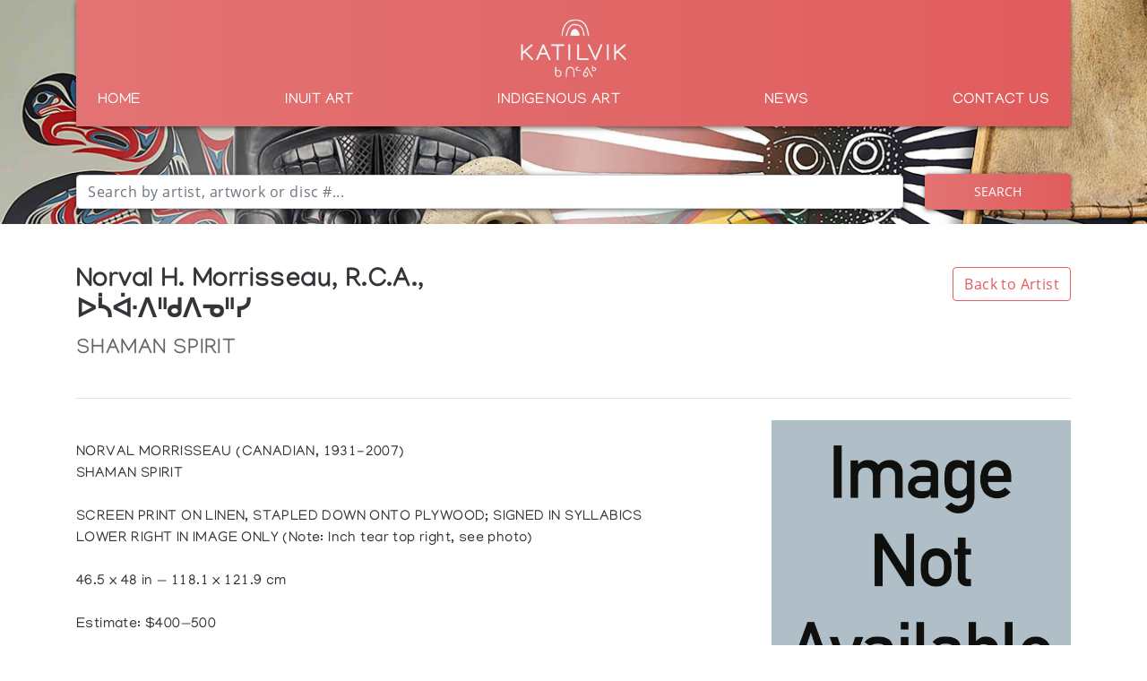

--- FILE ---
content_type: text/html; charset=utf-8
request_url: https://katilvik.com/browse/artists/9448-norval-h-morrisseau-rca/artwork/33878-shaman-spirit/?indigenous=true
body_size: 4968
content:


<!doctype html>
<html lang="en-CA">
<head>

  <!-- Global site tag (gtag.js) - Google Analytics -->
  <script async src="https://www.googletagmanager.com/gtag/js?id=UA-3685233-32"></script>
  <script>
    window.dataLayer = window.dataLayer || [];
    function gtag(){dataLayer.push(arguments);}
    gtag('js', new Date());

    gtag('config', 'UA-3685233-32');
  </script>

  
  <link rel="canonical" href="https://katilvik.com/browse/artists/9448-norval-h-morrisseau-rca/artwork/33878-shaman-spirit/?indigenous=true" />
  

  <meta charset="utf-8" />
  <meta http-equiv="x-ua-compatible" content="ie=edge" />
  <meta name="viewport" content="width=device-width, initial-scale=1" />
  <meta name="description" content="Katilvik: a place to discover, learn and research unique works of Inuit Art and Indigenous Art" />

  <title>KATILVIK  - Artwork SHAMAN SPIRIT by Norval H. Morrisseau, R.C.A.</title>

  <script type='text/javascript' src='https://code.jquery.com/jquery-3.4.1.min.js'></script>

  <link rel='stylesheet' href='https://stackpath.bootstrapcdn.com/bootstrap/4.3.1/css/bootstrap.min.css' type='text/css' media='all' />
  <script type='text/javascript' src='https://stackpath.bootstrapcdn.com/bootstrap/4.3.1/js/bootstrap.bundle.min.js'></script>

  <script src="https://cdnjs.cloudflare.com/ajax/libs/Chart.js/2.8.0/Chart.bundle.min.js" integrity="sha256-xKeoJ50pzbUGkpQxDYHD7o7hxe0LaOGeguUidbq6vis=" crossorigin="anonymous"></script>

  <link rel="stylesheet" type="text/css" href="https://cdn.datatables.net/v/bs4/dt-1.10.21/r-2.2.5/datatables.min.css" />
  <script type="text/javascript" src="https://cdn.datatables.net/v/bs4/dt-1.10.21/r-2.2.5/datatables.min.js"></script>


  <link rel="stylesheet" href="https://cdn.jsdelivr.net/gh/fancyapps/fancybox@3.5.7/dist/jquery.fancybox.min.css" />
  <script src="https://cdn.jsdelivr.net/gh/fancyapps/fancybox@3.5.7/dist/jquery.fancybox.min.js"></script>

  <link rel='stylesheet' href='/static/css/main.css' type='text/css' media='all' />
  <link rel='stylesheet' href='/static/css/fa.css' type='text/css' media='all' />

  <link rel="apple-touch-icon" sizes="180x180" href="/static/img/favicon/apple-touch-icon.png">
  <link rel="icon" type="image/png" sizes="32x32" href="/static/img/favicon/favicon-32x32.png">
  <link rel="icon" type="image/png" sizes="16x16" href="/static/img/favicon/favicon-16x16.png">
  <link rel="manifest" href="/static/img/favicon/site.webmanifest">
  <link rel="mask-icon" href="/static/img/favicon/safari-pinned-tab.svg" color="#5bbad5">
  <meta name="msapplication-TileColor" content="#da532c">
  <meta name="theme-color" content="#ffffff">

  
  

  
  <style>
    a, a:hover, a:focus, a:active {
      color: var(--indigenous-gradient-mid);
    }

    .header-bg, .footer-bg, .mobile-bg, .highlight-bg {
      background: var(--indigenous-primary); /* Old browsers */
      background: linear-gradient(to right, var(--indigenous-gradient-left) 0%, var(--indigenous-gradient-mid) 50%, var(--indigenous-primary) 100%);
    }

    .btn-primary {
      background: var(--indigenous-primary); /* Old browsers */
      background: linear-gradient(to right, var(--indigenous-gradient-left) 0%, var(--indigenous-gradient-mid) 50%, var(--indigenous-primary) 100%);
    }

    .btn-primary:hover, .btn-primary:focus, .btn-primary:active {
      background-color: var(--indigenous-gradient-mid) !important;
    }

    .btn-outline-primary {
      color: var(--indigenous-primary);
      border-color: var(--indigenous-primary);
    }
    .btn-outline-primary:hover, .btn-outline-primary:focus, .btn-outline-primary:active {
      background-color: var(--indigenous-primary) !important;
      border-color: var(--indigenous-primary) !important;
    }

    .highlight {
      color: var(--indigenous-gradient-mid);
    }

    .artist-discovery-fg {
      background-color: var(--indigenous-gradient-mid);
    }

    .page-item.active .page-link {
      background-color: var(--indigenous-primary);
      border-color: var(--indigenous-primary);
    }

    .page-item .page-link {
      color: var(--indigenous-primary);
    }

  </style>
  
  
</head>

<body>

  <div id="mobile_menu" class="mobile-bg">

    <div class="container">

      <div class="row">

        <div class="col text-right">

          <a href="#" id="close_menu">
            <i class="fas fa-times"></i>
          </a>

        </div>

      </div>

      <div class="row">

        <div class="col">

          <ul class="list-unstyled">

            <li>
              <a href="#" class="mobile-nav-parent" data-target="home">
                Home
              </a>

              <span class="mobile-nav-child" id="mobile_child_home">
                <ul class="list-unstyled">
                    <li><a href="/">Home Page</a></li> 
                </ul>
              </span>
            </li>

            <li>
              <a href="#" class="mobile-nav-parent" data-target="inuit">
                Inuit Art
              </a>

              <span class="mobile-nav-child default" id="mobile_child_inuit">
                <ul class="list-unstyled">
                    <li><a href="/browse/discover/inuit/">Inuit Art</a></li>
                    <li><a href="/articles/?content=archival">Archival Materials</a></li>
                    <li><a href="/advancedSearch/">Artist Search</a></li>
                    <li><a href="/glossary/">Glossary</a></li>
                    <li><a href="/articles/inuit-websites/">Websites</a></li>
                    <li><a href="/browse/auctions/">Auction Data</a></li>
                    <li><a href="/browse/auctions/upcoming/">Upcoming Auctions</a>
                </ul>
              </span>
            </li>

            <li>
              <a href="#" class="mobile-nav-parent" data-target="indigenous">
                Indigenous Art
              </a>

              <span class="mobile-nav-child default" id="mobile_child_indigenous">
                <ul class="list-unstyled">
                    <li><a href="/browse/discover/indigenous/">Indigenous Art</a></li>
                    <li><a href="/articles/?indigenous=true&content=archival">Archival Materials</a></li>
                    <li><a href="/advancedSearch/?indigenous=true">Artist Search</a></li>
                    <li><a href="/articles/indigenous-websites/">Websites</a></li>
                    <li><a href="/browse/auctions/?indigenous=true">Auction Data</a></li>
                    <li><a href="/browse/auctions/upcoming/?indigenous=true">Upcoming Auctions</a>
                </ul>
              </span>
            </li>

            

            <li>
              <a href="#" class="mobile-nav-parent" data-target="news">
                News
              </a>

              <span class="mobile-nav-child default" id="mobile_child_news">
                <ul class="list-unstyled">
                    <li><a href="/blog/?indigenous=true&category=news">News</a></li>
                    <!-- <li><a href="/blog/">Blog</a></li> -->
                </ul>
              </span>
            </li>

            <li>
              <a href="#" class="mobile-nav-parent" data-target="contact">
                Contact Us
              </a>

              <span class="mobile-nav-child default" id="mobile_child_contact">
                <ul class="list-unstyled">
                    
                    <li><a href="/contact/contact-katilvik/?indigenous=true">Contact Us</a></li>
                    <li><a href="/about-katilvik/?indigenous=true">About Us</a></li>
                    <li><a href="/contact/inuit-art-appraisal/?indigenous=true">Appraisals</a></li>
                    
                </ul>
              </span>
            </li>

          </ul>

        </div>

      </div>

    </div>

  </div>

  <div class="head-wrapper head-small">
    <div class="container nav-wrapper">
      <div class="row">
        <div class="col">
          <nav class="main-header header-bg text-center">

            <a class="navbar-brand" href="/">
              <img src="/static/img/katilvik-logo.png" class="navbar-logo" />
            </a>

            <a class="d-lg-none d-flex align-items-center" href="#" id="btn_mobile_nav">
              <i class="fas fa-bars"></i>
            </a>

            <div class="nav-a d-flex justify-content-between">

              <a href="/">Home</a>
              
              <!--
              <a href="/browse/discover/inuit/">Inuit Art</a>

              <a href="/browse/discover/indigenous/">Indigenous Art</a>
              -->

              
              <span class="header-dd">
                <a href="/browse/discover/inuit/">Inuit Art</a>
                <div class="dd-fe-content text-left">
                  <ul class="list-unstyled">
                    <li><a href="/browse/discover/inuit/">Inuit Art</a></li>
                    <li><a href="/articles/?content=archival">Archival Materials</a></li>
                    <li><a href="/advancedSearch/">Artist Search</a></li>
                    <li><a href="/glossary/">Glossary</a></li>
                    <li><a href="/articles/inuit-websites/">Websites</a></li>
                    <li><a href="/browse/auctions/">Auction Data</a></li>
                    <li><a href="/browse/auctions/upcoming/">Upcoming Auctions</a>
                  </ul>
                </div>
              </span>

              <span class="header-dd">
                <a href="/browse/discover/indigenous/">Indigenous Art</a>
                <div class="dd-fe-content text-left">
                  <ul class="list-unstyled">
                    <li><a href="/browse/discover/indigenous/">Indigenous Art</a></li>
                    <li><a href="/articles/?indigenous=true&content=archival">Archival Materials</a></li>
                    <li><a href="/advancedSearch/?indigenous=true">Artist Search</a></li>
                    <li><a href="/articles/indigenous-websites/">Websites</a></li>
                    <li><a href="/browse/auctions/?indigenous=true">Auction Data</a></li>
                    <li><a href="/browse/auctions/upcoming/?indigenous=true">Upcoming Auctions</a>
                  </ul>
                </div>
              </span>
              
              

              <a href="/blog/?indigenous=true&category=news">News</a>

              <!--
              <span class="header-dd">
                <a href="/blog/?category=news">News</a>
                <div class="dd-fe-content text-left">
                  <ul class="list-unstyled">
                    <li><a href="/blog/">Blog</a></li>
                  </ul>
                </div>
              </span>
              -->

              <span class="header-dd">
                <a href="/contact/contact-katilvik/?indigenous=true">Contact Us</a>
                <div class="dd-fe-content text-left">
                  <ul class="list-unstyled">
                    
                    <li><a href="/contact/contact-katilvik/?indigenous=true">Contact Us</a></li>
                    <li><a href="/about-katilvik/?indigenous=true">About Us</a></li>
                    <li><a href="/contact/inuit-art-appraisal/?indigenous=true">Appraisals</a></li>
                    
                  </ul>
                </div>
              </span>

            </div> 
            
          </nav>
        </div>
      </div>
    </div>

    <div class="container search-wrapper">

          <form id="searchform" method="get" action="/search/">
            
            <input type="hidden" name="indigenous" value="true" />
            

            <div class="form-row align-items-center form-group" id="search_form_group" tabindex="-1">

              <div class="col-sm-10">

                <div class="input-group fe_tta">

                  <input type="text" class="form-control" tabindex="1" 
                  placeholder="Search by artist, artwork or disc #..." autocomplete="off" name="q" id="q" />

                </div>

                <div class="search-dropdown" id="search_dropdown" tabindex="2">

                  <p>
                    <b>Syllabic Translator</b>
                  </p>

                  <span class="syllabic_btn" data-char="ᐃ"><b>ᐃ</b> i</span>
                  <span class="syllabic_btn" data-char="ᐅ"><b>ᐅ</b> u</span>
                  <span class="syllabic_btn" data-char="ᐊ"><b>ᐊ</b> a</span>
                  
                  <span class="syllabic_btn" data-char="ᐱ"><b>ᐱ</b> pi</span>
                  <span class="syllabic_btn" data-char="ᐳ"><b>ᐳ</b> pu</span>
                  <span class="syllabic_btn" data-char="ᐸ"><b>ᐸ</b> pa</span>
                  
                  <span class="syllabic_btn" data-char="ᑎ"><b>ᑎ</b> ti</span>
                  <span class="syllabic_btn" data-char="ᑐ"><b>ᑐ</b> tu</span>
                  <span class="syllabic_btn" data-char="ᑕ"><b>ᑕ</b> ta</span>
                  
                  <span class="syllabic_btn" data-char="ᑭ"><b>ᑭ</b> ki</span>
                  <span class="syllabic_btn" data-char="ᑯ"><b>ᑯ</b> ku</span>
                  <span class="syllabic_btn" data-char="ᑲ"><b>ᑲ</b> ka</span>
                  
                  <span class="syllabic_btn" data-char="ᒋ"><b>ᒋ</b> gi</span>
                  <span class="syllabic_btn" data-char="ᒍ"><b>ᒍ</b> gu</span>
                  <span class="syllabic_btn" data-char="ᒐ"><b>ᒐ</b> ga</span>
                  
                  <span class="syllabic_btn" data-char="ᒥ"><b>ᒥ</b> mi</span>
                  <span class="syllabic_btn" data-char="ᒧ"><b>ᒧ</b> mu</span>
                  <span class="syllabic_btn" data-char="ᒪ"><b>ᒪ</b> ma</span>
                  
                  <span class="syllabic_btn" data-char="ᓂ"><b>ᓂ</b> ni</span>
                  <span class="syllabic_btn" data-char="ᓄ"><b>ᓄ</b> nu</span>
                  <span class="syllabic_btn" data-char="ᓇ"><b>ᓇ</b> na</span>
                  
                  <span class="syllabic_btn" data-char="ᓯ"><b>ᓯ</b> si</span>
                  <span class="syllabic_btn" data-char="ᓱ"><b>ᓱ</b> su</span>
                  <span class="syllabic_btn" data-char="ᓴ"><b>ᓴ</b> sa</span>
                  
                  <span class="syllabic_btn" data-char="ᓕ"><b>ᓕ</b> li</span>
                  <span class="syllabic_btn" data-char="ᓗ"><b>ᓗ</b> lu</span>
                  <span class="syllabic_btn" data-char="ᓚ"><b>ᓚ</b> la</span>
                  
                  <span class="syllabic_btn" data-char="ᔨ"><b>ᔨ</b> ji</span>
                  <span class="syllabic_btn" data-char="ᔪ"><b>ᔪ</b> ju</span>
                  <span class="syllabic_btn" data-char="ᔭ"><b>ᔭ</b> ja</span>
                  
                  <span class="syllabic_btn" data-char="ᕕ"><b>ᕕ</b> vi</span>
                  <span class="syllabic_btn" data-char="ᕗ"><b>ᕗ</b> vu</span>
                  <span class="syllabic_btn" data-char="ᕙ"><b>ᕙ</b> va</span>
                  
                  <span class="syllabic_btn" data-char="ᕆ"><b>ᕆ</b> ri</span>
                  <span class="syllabic_btn" data-char="ᕈ"><b>ᕈ</b> ru</span>
                  <span class="syllabic_btn" data-char="ᕋ"><b>ᕋ</b> ra</span>
                  
                  <span class="syllabic_btn" data-char="ᕿ"><b>ᕿ</b> qi</span>
                  <span class="syllabic_btn" data-char="ᖁ"><b>ᖁ</b> qu</span>
                  <span class="syllabic_btn" data-char="ᖃ"><b>ᖃ</b> qa</span>
                  
                  <span class="syllabic_btn" data-char="ᖏ"><b>ᖏ</b> ngi</span>
                  <span class="syllabic_btn" data-char="ᖑ"><b>ᖑ</b> ngu</span>
                  <span class="syllabic_btn" data-char="ᖓ"><b>ᖓ</b> nga</span>
                  
                  <span class="syllabic_btn" data-char="ᖠ"><b>ᖠ</b> lhi</span>
                  <span class="syllabic_btn" data-char="ᖢ"><b>ᖢ</b> lhu</span>
                  <span class="syllabic_btn" data-char="ᖤ"><b>ᖤ</b> lha</span>

                  <p class="mt-3">Click a syllabic button to enter it into the search field above</p>

                  <hr />

                  <p class="mb-0">
                    Or try our <a href="/advancedSearch/?indigenous=true">Advanced Search</a> tool.
                  </p>
                </div>

              </div>

              <div class="col-sm-2 text-right">
                <button type="submit" class="btn btn-primary">Search</button>
              </div>

            </div>

          </form>

    </div>

    <div class="bg-background">

      <!--
      <video id="head_video" autoplay muted loop>
          <source src="/static/video/katilvik-1.mp4" type="video/mp4" /> 
      </video>

      <div id="head_video_overlay"></div>
      -->

    </div>
  </div>

  

  

  <section id="content">
    
    <div class="container">

      <div class="row">

        <div class="col-md-6 mb-2">

          <h1>Norval H. Morrisseau, R.C.A., ᐅᓵᐚᐱᐦᑯᐱᓀᐦᓯ</h1>

          <h2>SHAMAN SPIRIT</h2>

        </div>

        <div class="col-md-6 text-left text-md-right">
          <a href="/browse/artists/9448-norval-h-morrisseau-rca/" target="_blank" class="btn btn-outline-primary">Back to Artist</a>
        </div>

      </div>

      <div class="row">

        <div class="col mt-2 mb-2">
          <hr />
        </div>

      </div>

      <div class="row">

        <div class="col-md-7 pt-4">

          NORVAL MORRISSEAU (CANADIAN, 1931-2007)<br>SHAMAN SPIRIT<br><br>SCREEN PRINT ON LINEN, STAPLED DOWN ONTO PLYWOOD; SIGNED IN SYLLABICS LOWER RIGHT IN IMAGE ONLY (Note: Inch tear top right, see photo)<br><br>46.5 x 48 in — 118.1 x 121.9 cm<br><br>Estimate: $400—500<br>

        </div>

        <div class="col-md-5 text-center text-md-right">

          <a data-fancybox="gallery" href="https://www.waddingtons.ca/katilvik-image.php?aid=1068&lot=135"><img src="https://www.waddingtons.ca/katilvik-image.php?aid=1068&lot=135&thumb=1" style="width: 75%;" /></a>

        </div>

      </div>

      <div class="row mt-4">

        <div class="col">

          

          <h4 class="mt-5 mb-2">Auction Results</h4>

          <table class="table display compact" id="artwork_results">

            <thead>

              <tr>
                <th>Auction Date</th>
                <th>Auction House</th>
                <th>Lot #</th>
                <th>Low Est</th>
                <th>High Est</th>
                <th>Sold Price</th>
              </tr>

            </thead>

            <tbody>

              

              <tr>
                <td>2019-04-18</td>
                <td>Waddington&#x27;s</td>
                <td>135</td>
                <td>400</td>
                <td>500</td>
                <td>900.00</td>
              </tr>

              

            </tbody>

          </table>
          <script>
            $(document).ready( function () {
                $('#artwork_results').DataTable({
                  responsive: true,
                  "order": [[0, "desc"], [2, "asc"]]
                });
            } );
          </script>

        </div>

      </div>

    </div>

    <div class="container">

  <div class="row">

    <div class="col mb-4">
      <hr />
    </div>

  </div>

  <div class="row">
    <div class="col mb-2">
      <h3>Featured Content</h3>
    </div>
  </div>

  <div class="row">

    

    <div class="col text-center">

      <div class="feature-wrapper mb-4">

        <a href="/articles/?content=archival">
          <img src="/static/media/upload/2020/5/cta-feature-1.jpg" />

          <div class="feature-overlay"></div>

          <span class="feature-text text-left">
            <h3>Browse The</h3>
            <h2>Katilvik Archives</h2>
          </span>
        </a>

      </div>
    </div>

    

    <div class="col text-center">

      <div class="feature-wrapper mb-4">

        <a href="/browse/artists/3055-joe-talirunili/">
          <img src="/static/media/upload/2019/10/cta-katilvik-joe-talirunili.jpg" />

          <div class="feature-overlay"></div>

          <span class="feature-text text-left">
            <h3>On The Hunt For...</h3>
            <h2>Joe Talirunili</h2>
          </span>
        </a>

      </div>
    </div>

    

    <div class="col text-center">

      <div class="feature-wrapper mb-4">

        <a href="/inuit-art-timeline/">
          <img src="/static/media/upload/2020/5/cta-feature-2.jpg" />

          <div class="feature-overlay"></div>

          <span class="feature-text text-left">
            <h3>The History of Inuit Art</h3>
            <h2>Interactive Timeline</h2>
          </span>
        </a>

      </div>
    </div>

    

  </div>

</div>

  </section>

  

<footer class="footer-bg">
  
  <div class="container">

    <div class="row">

      <div class="col-md-2">
        <h2><a href="/about-katilvik/?indigenous=true">About Us</a></h2>
        
      </div>

      <div class="col-md-2">
        <h2><a href="/contact/contact-katilvik/?indigenous=true">Contact Us</a></h2>
      </div>

      <div class="col-md-2">
        <h2><a href="/advancedSearch/?indigenous=true">Artist Search</a></h2>
        
      </div>

      <div class="col-md-2 mb-3">
        <h2><a href="/browse/auctions/?indigenous=true">Auction Data</a></h2>
      </div>

      <div class="col-md-4 text-center">
        <a href="/">
          <img src="/static/img/katilvik-logo.png" class="footer-logo" />
        </a>
        &nbsp;&nbsp;&nbsp;&nbsp;
        <a href="https://www.waddingtons.ca/">
          <img src="/static/img/waddingtons-logo.png" class="footer-logo" />
        </a>
      </div>      

    </div>

    <div class="row">

      <div class="col-md-12 mt-4 text-center">
        <small>All content &copy; Katilvik.com unless stated otherwise</small>
      </div>

    </div>

  </div>

</footer>

<script>
/*
function adjustHeaderVideoPos() {
  //on document load and resize
  var head_video = $("#head_video");
  if(head_video.height() > 500) {
    var wheight = $(window).height();
    var wwidth = $(window).width();
    
    var offset = Math.abs((wwidth / wheight) * 120) * -1;
    
    head_video.css("margin-top", offset);
  }
};
*/
$(function () {
  /*
  $('[data-toggle="popover"]').popover(
    {
      placement: "bottom",
        title: "Select Syllabics",
        content: $("#syllabics_el"),
        html: true
    }
  );
  */
  /*
  $('[data-toggle="popover"]').on('shown.bs.popover', function() {
    $("#syllabics_el").show();
    $("#syllabics_el").on("focus", function() {
      console.log("got focus");
    })
    $("#syllabics_el").trigger("focus");
    $("#syllabics_el").on("blur", function() {
      console.log("got blur");
      $('[data-toggle="popover"]').popover("hide");
    });
  });
  */
  /*
  $('[data-toggle="popover"]').on('hidden.bs.popover', function() {
    $("#syllabics_el").hide();
  });
  */
  /*
  $("#close_bs_ps").click(function() {
    $('[data-toggle="popover"]').popover("hide");
  });
  */
  $(".syllabic_btn").click(function() {
    var syl = $(this).data("char");
    var q = $("#q");
    q.val(q.val() + syl);
    q.focus();
  });
  $("#q").on("focus", function() {
    $("#search_dropdown").fadeIn();
  });
  $("#search_dropdown, #q").on("blur", function() {

    setTimeout(function() {

      if( !$("#search_dropdown").is(":focus") && !$("#q").is(":focus") ) {
        $("#search_dropdown").fadeOut();
      } 

    } , 150);

    
  });
  //adjustHeaderVideoPos();
  //mobile nav
  //$(window).resize(adjustHeaderVideoPos);
  $("#close_menu").click(function(e) {
    e.preventDefault();
    $("#mobile_menu").fadeOut(250);
  });
  $("#btn_mobile_nav").click(function(e) {
    e.preventDefault();
    $("#mobile_menu").fadeIn(250);
  });
  $(".mobile-nav-parent").click(function(e) {
    e.preventDefault();
    var target = $(this).data("target");
    $(".mobile-nav-child").each(function() {
      if( $(this).css("display") !== "none") {
        $(this).fadeOut(100, function() {
          $("#mobile_child_"+target).fadeIn(200);
        });
      }
    });
  });
  $("img").on("error", function() {
    $(this).attr("src", "/static/img/no-image.png");
  });
  
});
</script>

<!-- Developed by: Gordon Gothreau (gordon@gothreau.ca) -->
<!-- Designed by: Gordon Gothreau (gordon@gothreau.ca) and Julia Deo (jcd@waddingtons.ca) -->

</body>
</html>